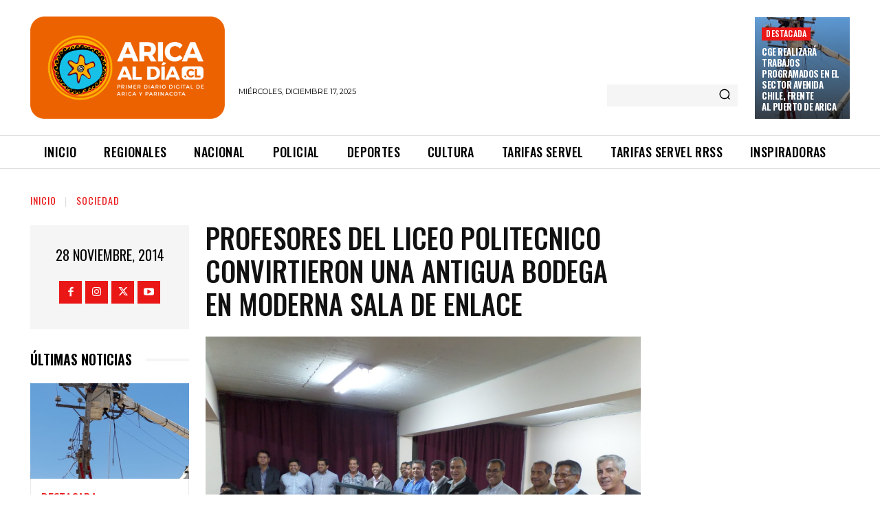

--- FILE ---
content_type: text/plain; charset=UTF-8
request_url: https://at.teads.tv/fpc?analytics_tag_id=PUB_24667&tfpvi=&gdpr_status=22&gdpr_reason=220&gdpr_consent=&ccpa_consent=&shared_ids=&sv=d656f4a&
body_size: -85
content:
ZjU3NzFhMmItZWVlYi00NTAyLTljMWUtNjk2YzNkMjFhZjY2Iy00LTY=